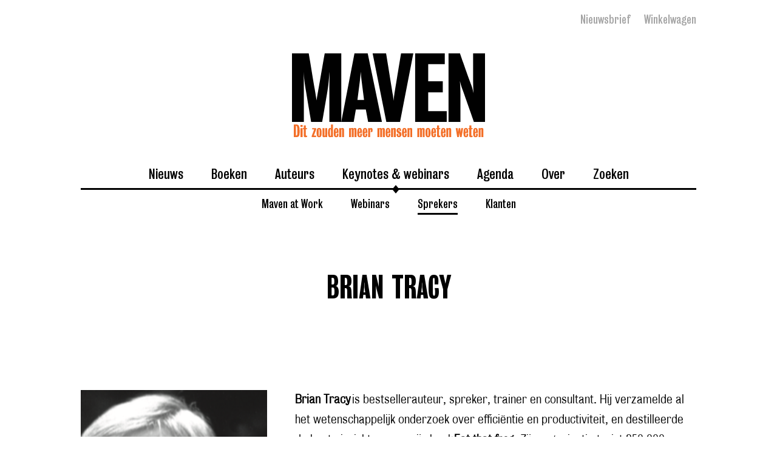

--- FILE ---
content_type: text/html; charset=utf-8
request_url: https://www.mavenpublishing.nl/experts/brian-tracy
body_size: 18986
content:
<!DOCTYPE html>
<html lang="nl">
  <head>
    <title>Brian Tracy - Maven Publishing</title>
    <meta name="csrf-param" content="authenticity_token" />
<meta name="csrf-token" content="mXz6kk3TTyCNP7tE_sSsnGkdnkAsHkONQ63NPHYZfUegP8TpmEZGVIedssV1qJS3bYLOU3Z3MPq4sUzCDTZNHQ" />

    <meta charset="utf-8">
    <meta name="viewport" content="width=device-width, initial-scale=1.0, maximum-scale=5.0">
    <meta name="description" content="Productiviteitmaven">
    <meta property="og:title" content="Brian Tracy" />
    <meta property="og:description" content="Productiviteitmaven">
    <meta property="og:locale" content="nl_NL" />
    <meta property="og:type" content="website" />
    <meta property="og:url" content="https://www.mavenpublishing.nl/experts/brian-tracy" />
    <meta property="og:site_name" content="Maven Publishing" />
    <meta property="og:image" content="https://cdn.mavenpublishing.nl/experts/avatars/99/optimized/Brian_Tracy_ZW.png?1564137484" />
    <meta property="fb:app_id" content="180910973800682" />
    <meta name="facebook-domain-verification" content="2ii32ccefwmnduugyy3p5p63acbbcc" />
    <meta name="twitter:card" content="summary" />
    <meta name="twitter:site" content="@MavenPub" />
    <meta name="twitter:title" content="Brian Tracy" />
    <meta name="twitter:description" content="Productiviteitmaven" />
    <meta name="twitter:image" content="https://cdn.mavenpublishing.nl/experts/avatars/99/optimized/Brian_Tracy_ZW.png?1564137484" />
    <link rel="apple-touch-icon" sizes="180x180" href="https://assets.mavenpublishing.nl/assets/favicons/apple-touch-icon-6d81cb743d60c6be958bca6822004f44486479be8ccf0bc1287bb5ea8f228e3f.png">
    <link rel="icon" type="image/png" href="https://assets.mavenpublishing.nl/assets/favicons/favicon-32x32-0e322c66c466efa9dcbbcbb979e578c71deed987ed4bfb08223b8fa04f1e18be.png" sizes="32x32">
    <link rel="icon" type="image/png" href="https://assets.mavenpublishing.nl/assets/favicons/favicon-16x16-cf121dd8592617c6ecbed2086be148a782b9723b17eae32c3ac980193e5557b9.png" sizes="16x16">
    <link rel="manifest" href="https://assets.mavenpublishing.nl/assets/favicons/site-457e04bcbe161a19bd89eb4c202fcc87482ffce6a5846e982543f1a94ec05e7c.webmanifest">
    <link rel="mask-icon" href="https://assets.mavenpublishing.nl/assets/favicons/safari-pinned-tab-7c1e4a9e102e5b3cb379f77a1354a0eb65e868d2f5bbea6388fe0323f2f4b11a.svg" color="#de2515">
    <meta name="theme-color" content="#ffffff">
    <meta name="msapplication-TileColor" content="#000000">
    <link href="//cdn.jsdelivr.net/jquery.slick/1.6.0/slick.css" rel="stylesheet" type="text/css" />
    <link href="//cdn.jsdelivr.net/jquery.slick/1.6.0/slick-theme.css" rel="stylesheet" type="text/css" />
    <script src="https://code.jquery.com/jquery-1.9.1.min.js"></script>
    <link rel="stylesheet" href="https://assets.mavenpublishing.nl/assets/application-1c6000eba4d592020ae49bdf0c22f75d8d3804608e09041773fe7eb9fb17377d.css" />
    <script src="https://assets.mavenpublishing.nl/assets/application-0e01c10a6157f80e403db765c5a9ac06acb1f3b9e94fd644a9451dbab894347e.js" data-turbo-track="reload" defer="defer"></script>
    <script type="text/javascript" src="//cdn.jsdelivr.net/jquery.slick/1.6.0/slick.min.js"></script>

    <!-- Google Tag Manager -->
    <script>(function(w,d,s,l,i){w[l]=w[l]||[];w[l].push({'gtm.start':
    new Date().getTime(),event:'gtm.js'});var f=d.getElementsByTagName(s)[0],
    j=d.createElement(s),dl=l!='dataLayer'?'&l='+l:'';j.async=true;j.src=
    'https://www.googletagmanager.com/gtm.js?id='+i+dl;f.parentNode.insertBefore(j,f);
    })(window,document,'script','dataLayer','GTM-TCDR');</script>
    <!-- End Google Tag Manager -->
    <script src="https://assets.mavenpublishing.nl/assets/application-0e01c10a6157f80e403db765c5a9ac06acb1f3b9e94fd644a9451dbab894347e.js" data-turbo-track="reload" type="module"></script>
  </head>

  <body>
    <noscript>
      <iframe src="https://www.googletagmanager.com/ns.html?id=GTM-TCDR" height="0" width="0" style="display:none;visibility:hidden"></iframe>
    </noscript>
    <div class="mobile-menu">
      <div class="mobile-menu-top">
        <a href="/">
            <img alt="Maven Publishing" src="https://assets.mavenpublishing.nl/assets/logo2-46710f458f171b73f111096fa94d62bd11c1f380b5a2d93bc553afaf26a9ae9e.svg" />
</a>      </div>
      <div class="mobile-menu-middle">
        <ul class="main-menu">
          <li><a href="/">Nieuws</a></li>
          <li class="dropdown">
            <a href="/boeken/selectie">Boeken</a>
            <ul>
              <li><a href="/boeken/selectie">In het nieuws</a></li>
              <li><a href="/boeken/verwacht">Verwacht</a></li>
              <li><a href="/boeken/recent-verschenen">Verschenen</a></li>
              <li><a href="/boeken/onderwerpen">Per onderwerp</a></li>
              <li><a href="/boeken/alfabetisch">Alfabetisch</a></li>
              <li><a href="/boeken/kleur">Op kleur</a></li>
            </ul>
          </li>
          <li class="dropdown">
            <a href="/auteurs/laatst-gepubliceerd">Auteurs</a>
            <ul>
              <li><a href="/auteurs/laatst-gepubliceerd">Actueel</a></li>
              <li><a href="/auteurs/alfabetisch">Alfabetisch</a></li>
            </ul>
          </li>
          <li class="dropdown">
            <a class="active" aria-current="page" href="/at_work">Keynotes &amp; webinars</a>
            <ul>
              <li><a href="/at_work">Maven at Work</a></li>
              <li><a href="/at_work/trainingen?sort=actueel">Webinars</a></li>
              <li><a class="active" aria-current="page" href="/at_work/sprekers?sort=actueel">Sprekers</a></li>
              <li><a href="/at_work/klanten?sort=actueel">Klanten</a></li>
            </ul>
          </li>
          <li><a href="/agenda">Agenda</a></li>
          <li><a href="/over">Over</a></li>
          <li><a href="/zoeken">Zoeken</a></li>
        </ul>
      </div>
      <div class="mobile-menu-bottom">
        <div class="inner">
          <ul class="social-links">
            <li><a href="https://soundcloud.com/nederlandinideeen">Podcast<span class="icon icon-podcast"></span></a></li>
            <li><a href="https://www.facebook.com/Mavenpublishing/">Facebook<span class="icon icon-facebook"></span></a></li>
            <li><a href="https://twitter.com/MavenPub">Twitter<span class="icon icon-twitter"></span></a></li>
            <li><a href="https://www.instagram.com/mavenpub/">Instagram<span class="icon icon-instagram"></span></a></li>
            <li><a href="https://www.linkedin.com/company/maven-at-work/">Linkedin<span class="icon icon-linkedin"></span></a></li>
          </ul>
          <div class="opaque-button newsletter-toggle">Aanmelden voor nieuwsbrief</div>
        </div>
      </div>
    </div>

    <div class="container">
      <section class="top">
        <div class="top-bar">
          <div class="hamburger-icon">
            <span></span>
            <span></span>
            <span></span>
            <span></span>
          </div>
          <ul>
            <li>
              <div class="top-link newsletter-toggle">Nieuwsbrief</div>
            </li>
            <li class="cart-link">
              <a class="top-link" href="https://shop.mavenpublishing.nl/cart">Winkelwagen</a>
            </li>
          </ul>
        </div>

        <div class="logo">
          <a href="/">
              <img width="318px" alt="Maven Publishing" src="https://assets.mavenpublishing.nl/assets/logo2-46710f458f171b73f111096fa94d62bd11c1f380b5a2d93bc553afaf26a9ae9e.svg" />
</a>          <div class="logo-quote logo-quote-1">Making epic normal</div>
          <div class="logo-quote logo-quote-2">Wat is een Maven eigenlijk?</div>
          <div class="logo-quote logo-quote-3">Making epic normal</div>
          <div class="logo-quote logo-quote-4">Wat is een Maven eigenlijk?</div>
        </div>

        <ul class="main-menu">
          <li><a href="/">Nieuws</a></li>
          <li class="dropdown">
            <a href="/boeken/selectie">Boeken</a>
            <ul>
              <li><a href="/boeken/selectie">In het nieuws</a></li>
              <li><a href="/boeken/verwacht">Verwacht</a></li>
              <li><a href="/boeken/recent-verschenen">Verschenen</a></li>
              <li><a href="/boeken/onderwerpen">Per onderwerp</a></li>
              <li><a href="/boeken/alfabetisch">Alfabetisch</a></li>
              <li><a href="/boeken/kleur">Op kleur</a></li>
            </ul>
          </li>
          <li class="dropdown">
            <a href="/auteurs/laatst-gepubliceerd">Auteurs</a>
            <ul>
              <li><a href="/auteurs/laatst-gepubliceerd">Actueel</a></li>
              <li><a href="/auteurs/alfabetisch">Alfabetisch</a></li>
            </ul>
          </li>
          <li class="dropdown">
            <a class="active" aria-current="page" href="/at_work">Keynotes &amp; webinars</a>
            <ul>
              <li><a href="/at_work">Maven at Work</a></li>
              <li><a href="/at_work/trainingen?sort=actueel">Webinars</a></li>
              <li><a class="active" aria-current="page" href="/at_work/sprekers?sort=actueel">Sprekers</a></li>
              <li><a href="/at_work/klanten?sort=actueel">Klanten</a></li>
            </ul>
          </li>
          <li><a href="/agenda">Agenda</a></li>
          <li><a href="/over">Over</a></li>
          <li><a href="/zoeken">Zoeken</a></li>
        </ul>
      </section>
      
<div class="experts-show">
  <div class="expert-about padding-top padding-bottom border-bottom">
    <div class="row">
      <div class="col-xs-12 ">
        <h2 class="expert-heading text-center">Brian Tracy</h2>
      </div>
    </div>

    <div class="expert-about padding-top">
      <div class="row">
        <div class="col-xs-12 col-sm-4">
          <img class="expert-image" alt="Brian Tracy" src="https://cdn.mavenpublishing.nl/experts/avatars/99/optimized/Brian_Tracy_ZW.png?1564137484" />
            <div>
              <div class="cta">Wil je deze persoon uitnodigen voor een lezing of workshop?</div>

              <form id="form" onchange="mail(this)">
                <div class="row margin-bottom-20">
                  <div class="col-md-12 col-md-offset-0">
                    <input class="form-control" name="name" type="text" placeholder="Naam">
                  </div>
                </div>
                <div class="row margin-bottom-20">
                  <div class="col-md-12 col-md-offset-0">
                    <input class="form-control" name="organisation" type="text" placeholder="Organisatie (optioneel)">
                  </div>
                </div>
                <div class="row margin-bottom-20">
                  <div class="col-md-12 col-md-offset-0">
                    <input class="form-control" name="phone" type="phone" placeholder="Telefoonnummer (optioneel)">
                  </div>
                </div>
                <div class="row margin-bottom-20">
                  <div class="col-md-12 col-md-offset-0">
                    <input class="form-control" name="date" type="text" placeholder="Beoogde datum (optioneel)">
                  </div>
                </div>

                <input type="hidden" name="subject" value="Aanvraag webinar Brian Tracy">
                <input type="hidden" name="expert" value="Brian Tracy">

                <div class="primary-button">
                  <div class="primary-button-after"></div>
                  <a id="send" class="primary-button-main">Neem dan hier contact op</a>
                </div>
              </form>
            </div>
        </div>
        <div class="col-xs-12 col-sm-8">
          <p><strong style="background-color: rgb(255, 255, 255);">Brian Tracy&nbsp;</strong><span style="background-color: rgb(255, 255, 255);">is bestsellerauteur, spreker, trainer en consultant. Hij verzamelde al het wetenschappelijk onderzoek over efficiëntie en productiviteit, en destilleerde de beste inzichten voor zijn boek&nbsp;</span><strong style="background-color: rgb(255, 255, 255);">Eat that frog</strong><span style="background-color: rgb(255, 255, 255);">. Zijn organisatie traint 250.000 mensen per jaar om minder uit te stellen en meer gedaan te krijgen.</span></p>
        </div>
      </div>
    </div>
  </div>

  

    <div class="event-rows border-bottom">
        <a class="row event-row" href="/boeken/eat-that-frog-herziene-editie">
          <div class="col-sm-3">
            <div class="stage-small">
  <div class="book_group">
    <div class="book_back" style="background-image: linear-gradient(90deg,rgba(255,255,255,0.0) 0%,rgba(255,255,255,0.25) 25%,rgba(0,0,0,0.15) 50%,rgba(255,255,255,0) 100%), none, none, url(https://cdn.mavenpublishing.nl/books/cover_fulls/550/optimized/Eat_that_frog_omslag_2025.pdf-2.png?1755858975);">
      <div class="before" style="background-image: linear-gradient(90deg,rgba(255,255,255,0.0) 0%,rgba(255,255,255,0.25) 25%,rgba(0,0,0,0.15) 50%,rgba(255,255,255,0) 100%), none, url(https://cdn.mavenpublishing.nl/books/cover_fulls/550/optimized/Eat_that_frog_omslag_2025.pdf-2.png?1755858975), none;"></div>
    </div>

    <div class="book_front" style="background-image: linear-gradient(90deg,rgba(255,255,255,0.0) 0%,rgba(255,255,255,0.25) 25%,rgba(0,0,0,0.15) 50%,rgba(255,255,255,0) 100%), url(https://cdn.mavenpublishing.nl/books/cover_fulls/550/optimized/Eat_that_frog_omslag_2025.pdf-2.png?1755858975), none, none;">
      <div class="before" style="background-image: linear-gradient(90deg,rgba(255,255,255,0.0) 0%,rgba(255,255,255,0.25) 25%,rgba(0,0,0,0.15) 50%,rgba(255,255,255,0) 100%), none, url(https://cdn.mavenpublishing.nl/books/cover_fulls/550/optimized/Eat_that_frog_omslag_2025.pdf-2.png?1755858975), none;"></div>
      <div class="book_front_trim">
        <img src="https://cdn.mavenpublishing.nl/books/cover_fulls/550/optimized/Eat_that_frog_omslag_2025.pdf-2.png?1755858975" alt="Eat That Frog (herziene editie)"/>
      </div>
    </div>
  </div>
</div>

          </div>
          <div class="col-sm-9">
            <div class="event-row-title">Eat That Frog (herziene editie)</div>
            <div class="event-row-subtitle">Brian Tracy</div>
            <div class="event-row-subtitle-2">Dé methode om te stoppen met uitstellen en superproductief te worden. </div>
          </div>
</a>        <a class="row event-row" href="/boeken/eat-that-frog">
          <div class="col-sm-3">
            <div class="stage-small">
  <div class="book_group">
    <div class="book_back" style="background-image: linear-gradient(90deg,rgba(255,255,255,0.0) 0%,rgba(255,255,255,0.25) 25%,rgba(0,0,0,0.15) 50%,rgba(255,255,255,0) 100%), none, none, url(https://cdn.mavenpublishing.nl/books/cover_fulls/230/optimized/Full_cover_Eat_that_frog.jpg?1550763499);">
      <div class="before" style="background-image: linear-gradient(90deg,rgba(255,255,255,0.0) 0%,rgba(255,255,255,0.25) 25%,rgba(0,0,0,0.15) 50%,rgba(255,255,255,0) 100%), none, url(https://cdn.mavenpublishing.nl/books/cover_fulls/230/optimized/Full_cover_Eat_that_frog.jpg?1550763499), none;"></div>
    </div>

    <div class="book_front" style="background-image: linear-gradient(90deg,rgba(255,255,255,0.0) 0%,rgba(255,255,255,0.25) 25%,rgba(0,0,0,0.15) 50%,rgba(255,255,255,0) 100%), url(https://cdn.mavenpublishing.nl/books/cover_fulls/230/optimized/Full_cover_Eat_that_frog.jpg?1550763499), none, none;">
      <div class="before" style="background-image: linear-gradient(90deg,rgba(255,255,255,0.0) 0%,rgba(255,255,255,0.25) 25%,rgba(0,0,0,0.15) 50%,rgba(255,255,255,0) 100%), none, url(https://cdn.mavenpublishing.nl/books/cover_fulls/230/optimized/Full_cover_Eat_that_frog.jpg?1550763499), none;"></div>
      <div class="book_front_trim">
        <img src="https://cdn.mavenpublishing.nl/books/cover_fulls/230/optimized/Full_cover_Eat_that_frog.jpg?1550763499" alt="Eat that frog"/>
      </div>
    </div>
  </div>
</div>

          </div>
          <div class="col-sm-9">
            <div class="event-row-title">Eat that frog</div>
            <div class="event-row-subtitle">Brian Tracy</div>
            <div class="event-row-subtitle-2">Dé methode om te stoppen met uitstellen en superproductief te worden</div>
          </div>
</a>    </div>

</div>


      <section class="prefooter">
        <div class="row">
          <div class="col-xs-12 col-sm-4">
            <div class="logo-small">
              <img width="300px" alt="Maven Publishing" src="https://assets.mavenpublishing.nl/assets/logo2-46710f458f171b73f111096fa94d62bd11c1f380b5a2d93bc553afaf26a9ae9e.svg" />
            </div>
          </div>
          <div class="col-xs-12 col-sm-8 right">
            <ul class="social-links">
              <li><a href="https://soundcloud.com/nederlandinideeen">Podcast<span class="icon icon-podcast"></span></a></li>
              <li><a href="https://www.facebook.com/Mavenpublishing/">Facebook<span class="icon icon-facebook"></span></a></li>
              <li><a href="https://twitter.com/MavenPub">Twitter<span class="icon icon-twitter"></span></a></li>
              <li><a href="https://www.instagram.com/mavenpub/">Instagram<span class="icon icon-instagram"></span></a></li>
              <li><a href="https://www.linkedin.com/company/maven-at-work/">Linkedin<span class="icon icon-linkedin"></span></a></li>
            </ul>
            <div class="black-button">
              <div class="black-button-after"></div>
              <div class="black-button-main newsletter-toggle">Aanmelden voor nieuwsbrief</div>
            </div>
          </div>
        </div>
      </section>

      <section class="footer">
        <ul>
          <li><a href="/over">Over Maven</a></li>
          <li><a href="/pagina/retourbeleid">Retourbeleid</a></li>
          <li><a href="/pagina/veelgestelde-vragen">Veelgestelde vragen</a></li>
          <li><a href="/pagina/privacy">Privacy</a></li>
        </ul>
      </section>
    </div>

    <div class="newsletter-modal modal">
      <div class="modal__dialog">
        <div class="close newsletter-toggle"></div>
        <div class="main-heading">Blijf op de hoogte</div>
        <div class="modal-subtitle">Meld je aan voor fantastische updates per mail</div>

        <input type="email" name="EMAIL" class="email" id="newsletter-email" placeholder="jouw@email.com" required="">
        <a class="submit-button" id="newsletter-email-submit" href="https://mavenpublishing.us2.list-manage.com/subscribe?u=1e32507f4fc59c0b564aea36b&id=96bf515d51&categorien=lezer&verstuur=Aanmelden&MERGE0=thijsdekkers+2@gmail.com">Aanmelden</a>
      </div>
    </div>
    <!-- Facebook Pixel Code -->
    <script>
    !function(f,b,e,v,n,t,s)
    {if(f.fbq)return;n=f.fbq=function(){n.callMethod?
    n.callMethod.apply(n,arguments):n.queue.push(arguments)};
    if(!f._fbq)f._fbq=n;n.push=n;n.loaded=!0;n.version='2.0';
    n.queue=[];t=b.createElement(e);t.async=!0;
    t.src=v;s=b.getElementsByTagName(e)[0];
    s.parentNode.insertBefore(t,s)}(window, document,'script',
    'https://connect.facebook.net/en_US/fbevents.js');
    fbq('init', '385845102432414');
    fbq('track', 'PageView');
    </script>
    <noscript><img height="1" width="1" style="display:none"
    src="https://www.facebook.com/tr?id=385845102432414&ev=PageView&noscript=1"
    /></noscript>
    <!-- End Facebook Pixel Code —>
  </body>
</html>


--- FILE ---
content_type: image/svg+xml
request_url: https://assets.mavenpublishing.nl/assets/logo2-46710f458f171b73f111096fa94d62bd11c1f380b5a2d93bc553afaf26a9ae9e.svg
body_size: 2256
content:
<?xml version="1.0" encoding="utf-8"?>
<!-- Generator: Adobe Illustrator 22.0.1, SVG Export Plug-In . SVG Version: 6.00 Build 0)  -->
<svg version="1.1" id="Layer_1" xmlns="http://www.w3.org/2000/svg" xmlns:xlink="http://www.w3.org/1999/xlink" x="0px" y="0px"
	 viewBox="0 0 679.3 297.7" style="enable-background:new 0 0 679.3 297.7;" xml:space="preserve">
<style type="text/css">
	.st0{fill:#010101;}
	.st1{fill:#F36F28;}
	.st2{clip-path:url(#SVGID_2_);fill:#010101;}
	.st3{clip-path:url(#SVGID_4_);fill:#F36F28;}
</style>
<path class="st0" d="M131.6,242.8c0,0,0-74.6,0-110.3c0-36.6,0.6-44.6,0.9-67.7c-2.5,23.1-3.1,40.1-7.6,67.7
	c-6,36.9-18.6,110.3-18.6,110.3H67.7c0,0-12.6-73.4-18.6-110.3c-4.4-27.2-6.6-43.7-8.2-67.7c0.9,24,0.9,31,0.9,67.7
	c0,36.3,0,110.3,0,110.3H0V0h58.9C66.8,44.9,74,93.5,80,125.9c2.5,14.6,3.5,20.9,6.6,40.4c2.8-19.3,4.4-27.5,6.6-40.1
	c6-32.2,13.9-81.9,22-126.2h58.3v242.8H131.6z"/>
<path class="st0" d="M268,242.8l-8.2-44.4h-35l-7.6,44.4h-43.8L219.9,0h46.6l50.1,242.8H268z M245.7,102.3
	c-1.9-14.8-3.2-29-3.8-37.2c-0.6,8.2-1.6,22.4-3.5,36.8c-3.8,29.9-7.9,63-7.9,63h23.3C253.9,165,249.5,131.9,245.7,102.3z"/>
<path class="st0" d="M380.2,242.8H332L283.8,0h47.3c4.4,24.9,20.2,125.5,23.9,146.6c0.9,6,1.9,13.9,2.5,21.4
	c0.6-7.6,1.6-15.4,2.5-21.7c3.5-20.8,19.5-121.3,23.9-146.3H427L380.2,242.8z"/>
<path class="st0" d="M433.4,242.8V0h104.3v37.9h-58.3v61h51.3v38.8h-51.3v66.7h65.2v38.2L433.4,242.8L433.4,242.8z"/>
<path class="st0" d="M640.4,242.7c0,0-23.3-66.7-39.4-112.2c-3.5-9.4-6.3-17.1-10.1-32.9c1.3,17.1,1.9,31.3,1.9,47.8
	c0,33.2,0,97.3,0,97.3h-41.9V0h40.3c0,0,23,67.9,38.7,109.4c3.5,9.1,6,16.5,9.1,31.3c-1.3-15.9-1.6-31.9-1.6-50.9
	c0-34.4,0-89.7,0-89.7h41.9v242.7h-38.9V242.7z"/>
<g>
	<path class="st1" d="M16.5,296.2H6.2v-44.5H15c8.6,0,12.1,4.8,12.1,24.5C27.1,293,24.1,296.2,16.5,296.2z M14,290.7h0.8
		c3.2,0,4-0.9,4-13.7c0-16.9-0.9-20.3-4.1-20.3H14V290.7z"/>
	<path class="st1" d="M30,260.2v-6.9h7.2v6.9H30z M30,296.2v-31.7h7.2v31.7H30z"/>
	<path class="st1" d="M38.6,268.5v-4h3.2l0.1-9.7h6.9v9.7h4.2v4h-4.2v20.7c0,1.6,0.5,2.4,1.7,2.4c0.9,0,2-0.2,2.8-0.5v4.2
		c-0.8,0.8-3.1,1.5-5.6,1.5c-4.4,0-6.3-1.5-6.3-6l0.2-22.3H38.6z"/>
	<path class="st1" d="M69.6,291.9l8.6-22.8H71v-4.6h14v5.2l-8.2,21.5h8.1v5H69.6V291.9z"/>
	<path class="st1" d="M95.4,296.8c-6.3,0-8.8-3.4-8.8-16c0-12.3,1.9-16.8,8.8-16.8c6.6,0,8.8,4.9,8.8,16.8
		C104.2,293.5,102.2,296.8,95.4,296.8z M95.4,292.8c1.2,0,1.6-0.3,1.6-11.9c0-12.4-0.3-12.6-1.6-12.6c-1.5,0-1.6,0.6-1.6,12.6
		C93.8,292.5,94.1,292.8,95.4,292.8z"/>
	<path class="st1" d="M123.9,264.5v31.8h-6.4c0,0,0-1.3,0-2.3c-0.9,2.2-2.6,2.8-4.8,2.8c-3.6,0-5.4-1.9-5.4-5.1v-27.2h6.9v25.3
		c0,1.5,0.2,2,1.2,2c1.1,0,1.6-1.1,1.6-3.4v-24H123.9z"/>
	<path class="st1" d="M126.7,281.2c0-13.7,3.5-17.2,7.3-17.2c2.2,0,2.5,1.1,3.2,2.5c0-1.3,0-14.8,0-14.8h6.8v44.6h-6.6v-2.6
		c-0.5,2.1-1.7,3.1-3.7,3.1C129.3,296.8,126.7,294,126.7,281.2z M133.7,280.5c0,11,0.6,11.7,1.8,11.7c1.8,0,1.7-2,1.7-11.7
		c0-9.2-0.2-12.1-1.7-12.1C134.1,268.4,133.7,269.3,133.7,280.5z"/>
	<path class="st1" d="M154,284.7c0,6.6,0.2,8,1.9,8c1.3,0,1.7-0.6,1.7-6.4c0-0.8-0.1-1.3-0.2-2.3l5.8,0.1c0.2,0.8,0.3,3.1,0.3,4.1
		c0,6.1-2.4,8.6-7.4,8.6c-6.3,0-9-2.2-9-15c0-14,2.7-17.8,8.6-17.8c5.8,0,8,4.9,8,14.9c0,0.8-0.1,2-0.3,2.7H154V284.7z M157.2,274.3
		c-0.2-5.4-0.4-6.3-1.6-6.3c-1.3,0-1.5,0.9-1.7,7.1c0,0.5,0,2.4,0,2.4h3.2C157.2,276.8,157.2,275.2,157.2,274.3z"/>
	<path class="st1" d="M166.3,296.2v-31.7h6.9c0,0-0.1,0.8-0.1,2.3c1-2,2.4-2.8,4.6-2.8c3.4,0,5.3,1.9,5.3,5v27.2h-6.9v-25.6
		c0-0.8-0.2-1.8-1.2-1.8c-1.1,0-1.6,1-1.6,3.8v23.6H166.3z"/>
	<path class="st1" d="M210.5,296.2v-25.9c0-1.4-0.3-1.8-1.3-1.8c-1.2,0-1.5,1-1.5,3.8v24h-6.7v-31.7h6.7c0,0,0.1,0.8-0.1,2.3
		c0.8-2,2.1-2.8,4.3-2.8c3.4,0,4.1,1.5,4.7,3c1-2.1,2.5-3,4.8-3c3.4,0,5.5,1.6,5.5,5v27.2H220v-25.8c0-1.4-0.3-1.8-1.3-1.8
		c-1.2,0-1.5,1-1.5,3.8v23.8H210.5z"/>
	<path class="st1" d="M236.7,284.7c0,6.6,0.2,8,1.9,8c1.3,0,1.7-0.6,1.7-6.4c0-0.8-0.1-1.3-0.2-2.3l5.8,0.1c0.2,0.8,0.3,3.1,0.3,4.1
		c0,6.1-2.4,8.6-7.4,8.6c-6.3,0-9-2.2-9-15c0-14,2.7-17.8,8.6-17.8c5.8,0,8,4.9,8,14.9c0,0.8-0.1,2-0.3,2.7h-9.3V284.7z
		 M239.9,274.3c-0.2-5.4-0.4-6.3-1.6-6.3c-1.3,0-1.5,0.9-1.7,7.1c0,0.5,0,2.4,0,2.4h3.2C239.9,276.8,239.9,275.2,239.9,274.3z"/>
	<path class="st1" d="M255.6,284.7c0,6.6,0.2,8,1.9,8c1.3,0,1.7-0.6,1.7-6.4c0-0.8-0.1-1.3-0.2-2.3l5.8,0.1c0.2,0.8,0.3,3.1,0.3,4.1
		c0,6.1-2.4,8.6-7.4,8.6c-6.3,0-9-2.2-9-15c0-14,2.7-17.8,8.6-17.8c5.8,0,8,4.9,8,14.9c0,0.8-0.1,2-0.3,2.7h-9.3V284.7z
		 M258.8,274.3c-0.2-5.4-0.4-6.3-1.6-6.3c-1.3,0-1.5,0.9-1.7,7.1c0,0.5,0,2.4,0,2.4h3.2C258.8,276.8,258.9,275.2,258.8,274.3z"/>
	<path class="st1" d="M268,296.2v-31.7h6.8v3.1c0.8-2.5,1.7-3.6,3.8-3.6c2.9,0,5.2,2.1,5.2,7.5c0,2.4-0.6,4.9-1.3,6.8l-5.7,0.2
		c0.3-1.5,1-4.2,1-5.9c0-2.1-0.3-3.3-1.5-3.3c-1,0-1.4,0.8-1.4,6v20.9H268z"/>
	<path class="st1" d="M310.2,296.2v-25.9c0-1.4-0.3-1.8-1.3-1.8c-1.2,0-1.5,1-1.5,3.8v24h-6.7v-31.7h6.7c0,0,0.1,0.8-0.1,2.3
		c0.8-2,2.1-2.8,4.3-2.8c3.4,0,4.1,1.5,4.7,3c1-2.1,2.5-3,4.8-3c3.4,0,5.5,1.6,5.5,5v27.2h-6.7v-25.8c0-1.4-0.3-1.8-1.3-1.8
		c-1.2,0-1.5,1-1.5,3.8v23.8H310.2z"/>
	<path class="st1" d="M336.4,284.7c0,6.6,0.2,8,1.9,8c1.3,0,1.7-0.6,1.7-6.4c0-0.8-0.1-1.3-0.2-2.3l5.8,0.1c0.2,0.8,0.3,3.1,0.3,4.1
		c0,6.1-2.4,8.6-7.4,8.6c-6.3,0-9-2.2-9-15c0-14,2.7-17.8,8.6-17.8c5.8,0,8,4.9,8,14.9c0,0.8-0.1,2-0.3,2.7h-9.3V284.7z
		 M339.6,274.3c-0.2-5.4-0.4-6.3-1.6-6.3c-1.3,0-1.5,0.9-1.7,7.1c0,0.5,0,2.4,0,2.4h3.2C339.6,276.8,339.7,275.2,339.6,274.3z"/>
	<path class="st1" d="M348.8,296.2v-31.7h6.9c0,0-0.1,0.8-0.1,2.3c1-2,2.4-2.8,4.6-2.8c3.4,0,5.3,1.9,5.3,5v27.2h-6.9v-25.6
		c0-0.8-0.2-1.8-1.2-1.8c-1.1,0-1.6,1-1.6,3.8v23.6H348.8z"/>
	<path class="st1" d="M374.7,284.4c-0.3,1.5-0.5,3.2-0.5,4c0,3,0.4,3.8,1.8,3.8c1.2,0,1.8-0.9,1.8-3.7c0-3.8-1.3-5.1-3.9-6.4l-2-1
		c-2.7-1.3-3.9-3.4-3.9-8.5c0-5.8,3.9-8.6,8.2-8.6c4.9,0,7.5,2.2,7.5,7.6c0,1.1-0.3,2.6-0.4,3.1l-5.5,0.2c0.1-0.6,0.3-2.3,0.3-3.1
		c0-2.9-0.4-3.7-1.6-3.7c-1.1,0-1.7,0.9-1.7,3.2c0,2.3,0.3,3.5,2.7,4.6l2,0.9c3.7,1.7,5.6,4.8,5.6,10.3c0,6.3-3,9.6-8.9,9.6
		c-4.9,0-8.1-2.5-8.1-7.7c0-1.3,0.2-3,0.5-4.3L374.7,284.4z"/>
	<path class="st1" d="M394.1,284.7c0,6.6,0.2,8,1.9,8c1.3,0,1.7-0.6,1.7-6.4c0-0.8-0.1-1.3-0.2-2.3l5.8,0.1c0.2,0.8,0.3,3.1,0.3,4.1
		c0,6.1-2.4,8.6-7.4,8.6c-6.3,0-9-2.2-9-15c0-14,2.7-17.8,8.6-17.8c5.8,0,8,4.9,8,14.9c0,0.8-0.1,2-0.3,2.7h-9.3V284.7z
		 M397.3,274.3c-0.2-5.4-0.4-6.3-1.6-6.3c-1.3,0-1.5,0.9-1.7,7.1c0,0.5,0,2.4,0,2.4h3.2C397.3,276.8,397.4,275.2,397.3,274.3z"/>
	<path class="st1" d="M406.5,296.2v-31.7h6.9c0,0-0.1,0.8-0.1,2.3c1-2,2.4-2.8,4.6-2.8c3.4,0,5.3,1.9,5.3,5v27.2h-6.9v-25.6
		c0-0.8-0.2-1.8-1.2-1.8c-1.1,0-1.6,1-1.6,3.8v23.6H406.5z"/>
	<path class="st1" d="M450.6,296.2v-25.9c0-1.4-0.3-1.8-1.3-1.8c-1.2,0-1.5,1-1.5,3.8v24h-6.7v-31.7h6.7c0,0,0.1,0.8-0.1,2.3
		c0.8-2,2.1-2.8,4.3-2.8c3.4,0,4.1,1.5,4.7,3c1-2.1,2.5-3,4.8-3c3.4,0,5.5,1.6,5.5,5v27.2h-6.7v-25.8c0-1.4-0.3-1.8-1.3-1.8
		c-1.2,0-1.5,1-1.5,3.8v23.8H450.6z"/>
	<path class="st1" d="M478.6,296.8c-6.3,0-8.8-3.4-8.8-16c0-12.3,1.9-16.8,8.8-16.8c6.6,0,8.8,4.9,8.8,16.8
		C487.5,293.5,485.5,296.8,478.6,296.8z M478.6,292.8c1.2,0,1.6-0.3,1.6-11.9c0-12.4-0.3-12.6-1.6-12.6c-1.5,0-1.6,0.6-1.6,12.6
		C477.1,292.5,477.4,292.8,478.6,292.8z"/>
	<path class="st1" d="M497.1,284.7c0,6.6,0.2,8,1.9,8c1.3,0,1.7-0.6,1.7-6.4c0-0.8-0.1-1.3-0.2-2.3l5.8,0.1c0.2,0.8,0.3,3.1,0.3,4.1
		c0,6.1-2.4,8.6-7.4,8.6c-6.3,0-9-2.2-9-15c0-14,2.7-17.8,8.6-17.8c5.8,0,8,4.9,8,14.9c0,0.8-0.1,2-0.3,2.7h-9.3V284.7z
		 M500.3,274.3c-0.2-5.4-0.4-6.3-1.6-6.3c-1.3,0-1.5,0.9-1.7,7.1c0,0.5,0,2.4,0,2.4h3.2C500.3,276.8,500.3,275.2,500.3,274.3z"/>
	<path class="st1" d="M507.5,268.5v-4h3.2l0.1-9.7h6.9v9.7h4.2v4h-4.2v20.7c0,1.6,0.5,2.4,1.7,2.4c0.9,0,2-0.2,2.8-0.5v4.2
		c-0.8,0.8-3.1,1.5-5.6,1.5c-4.4,0-6.3-1.5-6.3-6l0.2-22.3H507.5z"/>
	<path class="st1" d="M531,284.7c0,6.6,0.2,8,1.9,8c1.3,0,1.7-0.6,1.7-6.4c0-0.8-0.1-1.3-0.2-2.3l5.8,0.1c0.2,0.8,0.3,3.1,0.3,4.1
		c0,6.1-2.4,8.6-7.4,8.6c-6.3,0-9-2.2-9-15c0-14,2.7-17.8,8.6-17.8c5.8,0,8,4.9,8,14.9c0,0.8-0.1,2-0.3,2.7H531V284.7z M534.2,274.3
		c-0.2-5.4-0.4-6.3-1.6-6.3c-1.3,0-1.5,0.9-1.7,7.1c0,0.5,0,2.4,0,2.4h3.2C534.2,276.8,534.2,275.2,534.2,274.3z"/>
	<path class="st1" d="M543.3,296.2v-31.7h6.9c0,0-0.1,0.8-0.1,2.3c1-2,2.4-2.8,4.6-2.8c3.4,0,5.3,1.9,5.3,5v27.2h-6.9v-25.6
		c0-0.8-0.2-1.8-1.2-1.8c-1.1,0-1.6,1-1.6,3.8v23.6H543.3z"/>
	<path class="st1" d="M581.5,296.2l-5.3-31.7h6.8c0,0,1,7.9,1.5,12.9c0.2,1.5,0.2,4.1,0.2,4.1s0.1-2.6,0.2-4.1
		c0.6-5,1.5-12.9,1.5-12.9h5.5c0,0,0.9,7.7,1.5,12.6c0.2,1.7,0.3,4.4,0.3,4.4s0.1-2.7,0.3-4.4c0.6-4.9,1.7-12.6,1.7-12.6h6.6
		l-5.4,31.7h-5.7c0,0-1.1-8.4-1.7-13.6c-0.2-1.6-0.3-4.3-0.3-4.3s-0.1,2.7-0.3,4.3c-0.6,5.3-1.7,13.6-1.7,13.6H581.5z"/>
	<path class="st1" d="M610.5,284.7c0,6.6,0.2,8,1.9,8c1.3,0,1.7-0.6,1.7-6.4c0-0.8-0.1-1.3-0.2-2.3l5.8,0.1c0.2,0.8,0.3,3.1,0.3,4.1
		c0,6.1-2.4,8.6-7.4,8.6c-6.3,0-9-2.2-9-15c0-14,2.7-17.8,8.6-17.8c5.8,0,8,4.9,8,14.9c0,0.8-0.1,2-0.3,2.7h-9.3V284.7z
		 M613.7,274.3c-0.2-5.4-0.4-6.3-1.6-6.3c-1.3,0-1.5,0.9-1.7,7.1c0,0.5,0,2.4,0,2.4h3.2C613.7,276.8,613.8,275.2,613.7,274.3z"/>
	<path class="st1" d="M620.9,268.5v-4h3.2l0.1-9.7h6.9v9.7h4.2v4h-4.2v20.7c0,1.6,0.5,2.4,1.7,2.4c0.9,0,2-0.2,2.8-0.5v4.2
		c-0.8,0.8-3.1,1.5-5.6,1.5c-4.4,0-6.3-1.5-6.3-6l0.2-22.3H620.9z"/>
	<path class="st1" d="M644.4,284.7c0,6.6,0.2,8,1.9,8c1.3,0,1.7-0.6,1.7-6.4c0-0.8-0.1-1.3-0.2-2.3l5.8,0.1c0.2,0.8,0.3,3.1,0.3,4.1
		c0,6.1-2.4,8.6-7.4,8.6c-6.3,0-9-2.2-9-15c0-14,2.7-17.8,8.6-17.8c5.8,0,8,4.9,8,14.9c0,0.8-0.1,2-0.3,2.7h-9.3V284.7z
		 M647.6,274.3c-0.2-5.4-0.4-6.3-1.6-6.3c-1.3,0-1.5,0.9-1.7,7.1c0,0.5,0,2.4,0,2.4h3.2C647.6,276.8,647.7,275.2,647.6,274.3z"/>
	<path class="st1" d="M656.8,296.2v-31.7h6.9c0,0-0.1,0.8-0.1,2.3c1-2,2.4-2.8,4.6-2.8c3.4,0,5.3,1.9,5.3,5v27.2h-6.9v-25.6
		c0-0.8-0.2-1.8-1.2-1.8c-1.1,0-1.6,1-1.6,3.8v23.6H656.8z"/>
</g>
</svg>
